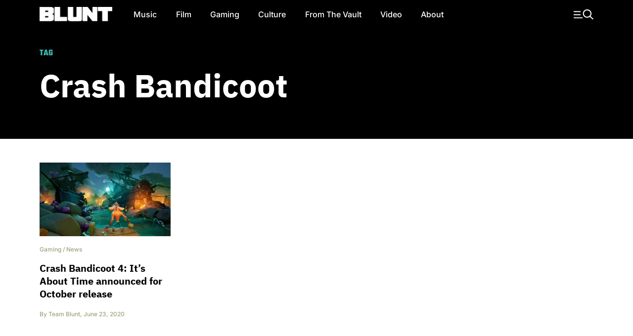

--- FILE ---
content_type: text/html
request_url: https://bluntmag.com.au/tag/crash-bandicoot/
body_size: 9182
content:
<!DOCTYPE html>
	<html lang="en-AU">
	<head>
		<meta charset="UTF-8">
				<meta name="viewport" content="width=device-width, initial-scale=1, shrink-to-fit=no">

		<link rel="profile" href="https://gmpg.org/xfn/11">
		<link rel="preload" href="https://bluntmag.com.au/fonts/inter-v18-latin-regular.woff2" crossorigin="anonymous" as="font" type="font/woff2">
		<link rel="preload" href="https://bluntmag.com.au/fonts/inter-v18-latin-italic.woff2" crossorigin="anonymous" as="font" type="font/woff2">
		<link rel="preload" href="https://bluntmag.com.au/fonts/inter-v18-latin-500.woff2" crossorigin="anonymous" as="font" type="font/woff2">
		<link rel="preload" href="https://bluntmag.com.au/fonts/inter-v18-latin-700.woff2" crossorigin="anonymous" as="font" type="font/woff2">
		<link rel="preload" href="https://bluntmag.com.au/fonts/ibm-plex-sans-v19-latin-italic.woff2" crossorigin="anonymous" as="font" type="font/woff2">
		<link rel="preload" href="https://bluntmag.com.au/fonts/ibm-plex-sans-v19-latin-700.woff2" crossorigin="anonymous" as="font" type="font/woff2">
		<link rel="preload" href="https://bluntmag.com.au/fonts/teko-v20-latin-700.woff2" crossorigin="anonymous" as="font" type="font/woff2">
		<link rel="preload" href="https://bluntmag.com.au/fonts/fontawesome-webfont.woff2" crossorigin="anonymous" as="font" type="font/woff2">

		<style>
			/* inter-regular - latin */
			@font-face {
				font-display: swap;
				font-family: 'Inter';
				font-style: normal;
				font-weight: 400;
				src: url('https://bluntmag.com.au/fonts/inter-v18-latin-regular.woff2') format('woff2');
			}
			@font-face {
				font-display: swap;
				font-family: 'Inter';
				font-style: italic;
				font-weight: 400;
				src: url('https://bluntmag.com.au/fonts/inter-v18-latin-italic.woff2') format('woff2');
			}
			/* inter-500 - latin */
			@font-face {
				font-display: swap;
				font-family: 'Inter';
				font-style: normal;
				font-weight: 500;
				src: url('https://bluntmag.com.au/fonts/inter-v18-latin-500.woff2') format('woff2');
			}
			/* inter-700 - latin */
			@font-face {
				font-display: swap;
				font-family: 'Inter';
				font-style: normal;
				font-weight: 700;
				src: url('https://bluntmag.com.au/fonts/inter-v18-latin-700.woff2') format('woff2');
			}
			@font-face {
				font-display: swap;
				font-family: 'IBM Plex Sans';
				font-style: italic;
				font-weight: 400;
				src: url('https://bluntmag.com.au/fonts/ibm-plex-sans-v19-latin-italic.woff2') format('woff2');
			}
			@font-face {
				font-display: swap;
				font-family: 'IBM Plex Sans';
				font-style: normal;
				font-weight: 700;
				src: url('https://bluntmag.com.au/fonts/ibm-plex-sans-v19-latin-700.woff2') format('woff2');
			}

			@font-face {
				font-display: swap;
				font-family: 'FontAwesome';
				font-style: normal;
				font-weight: 700;
				src: url('https://bluntmag.com.au/fonts/fontawesome-webfont.woff2') format('woff2');
			}
			@font-face {
				font-display: swap;
				font-family: 'Teko';
				font-style: normal;
				font-weight: 700;
				src: url('https://bluntmag.com.au/fonts/teko-v20-latin-700.woff2') format('woff2');
			}
		</style>

		<script>
			// Initialize googletag stub to prevent "googletag is not defined" errors
			// This must be available before any ad scripts execute
			window.googletag = window.googletag || {cmd: []};
		</script>

		<meta name='robots' content='index, follow, max-image-preview:large, max-snippet:-1, max-video-preview:-1' />

	<!-- This site is optimized with the Yoast SEO Premium plugin v26.6 (Yoast SEO v26.7) - https://yoast.com/wordpress/plugins/seo/ -->
	<title>crash bandicoot Archives - Blunt Magazine</title>
	<link rel="canonical" href="https://bluntmag.com.au/tag/crash-bandicoot/" />
	<meta property="og:locale" content="en_US" />
	<meta property="og:type" content="article" />
	<meta property="og:title" content="crash bandicoot Archives" />
	<meta property="og:url" content="https://bluntmag.com.au/tag/crash-bandicoot/" />
	<meta property="og:site_name" content="Blunt Magazine" />
	<meta name="twitter:card" content="summary_large_image" />
	<meta name="twitter:site" content="@bluntmag" />
	<script type="application/ld+json" class="yoast-schema-graph">{"@context":"https://schema.org","@graph":[{"@type":"CollectionPage","@id":"https://bluntmag.com.au/tag/crash-bandicoot/","url":"https://bluntmag.com.au/tag/crash-bandicoot/","name":"crash bandicoot Archives - Blunt Magazine","isPartOf":{"@id":"https://bluntmag.com.au/#website"},"primaryImageOfPage":{"@id":"https://bluntmag.com.au/tag/crash-bandicoot/#primaryimage"},"image":{"@id":"https://bluntmag.com.au/tag/crash-bandicoot/#primaryimage"},"thumbnailUrl":"https://images-1.bluntmag.com.au/cdn-cgi/image/f=auto,quality=80,fit=scale-down/https://images-1.bluntmag.com.au/uploads/2020/06/CB4_Screenshot_Reveal_1411.jpg","breadcrumb":{"@id":"https://bluntmag.com.au/tag/crash-bandicoot/#breadcrumb"},"inLanguage":"en-AU"},{"@type":"ImageObject","inLanguage":"en-AU","@id":"https://bluntmag.com.au/tag/crash-bandicoot/#primaryimage","url":"https://images-1.bluntmag.com.au/cdn-cgi/image/f=auto,quality=80,fit=scale-down/https://images-1.bluntmag.com.au/uploads/2020/06/CB4_Screenshot_Reveal_1411.jpg","contentUrl":"https://images-1.bluntmag.com.au/cdn-cgi/image/f=auto,quality=80,fit=scale-down/https://images-1.bluntmag.com.au/uploads/2020/06/CB4_Screenshot_Reveal_1411.jpg","width":1920,"height":1080},{"@type":"BreadcrumbList","@id":"https://bluntmag.com.au/tag/crash-bandicoot/#breadcrumb","itemListElement":[{"@type":"ListItem","position":1,"name":"Home","item":"https://bluntmag.com.au/"},{"@type":"ListItem","position":2,"name":"crash bandicoot"}]},{"@type":"WebSite","@id":"https://bluntmag.com.au/#website","url":"https://bluntmag.com.au/","name":"Blunt Magazine","description":"Culture Without Permission","publisher":{"@id":"https://bluntmag.com.au/#organization"},"potentialAction":[{"@type":"SearchAction","target":{"@type":"EntryPoint","urlTemplate":"https://bluntmag.com.au/?s={search_term_string}"},"query-input":{"@type":"PropertyValueSpecification","valueRequired":true,"valueName":"search_term_string"}}],"inLanguage":"en-AU"},{"@type":"Organization","@id":"https://bluntmag.com.au/#organization","name":"Blunt Magazine","url":"https://bluntmag.com.au/","logo":{"@type":"ImageObject","inLanguage":"en-AU","@id":"https://bluntmag.com.au/#/schema/logo/image/","url":"https://images-1.bluntmag.com.au/uploads/2025/06/cropped-Blunt_B-02.png","contentUrl":"https://images-1.bluntmag.com.au/uploads/2025/06/cropped-Blunt_B-02.png","width":512,"height":512,"caption":"Blunt Magazine"},"image":{"@id":"https://bluntmag.com.au/#/schema/logo/image/"},"sameAs":["https://www.facebook.com/BluntMag","https://x.com/bluntmag","https://www.instagram.com/bluntmagazine","https://www.youtube.com/channel/UC_STPr9YO9fL1ahV4ASWNjg","https://blunt.us"]}]}</script>
	<!-- / Yoast SEO Premium plugin. -->


<link rel='dns-prefetch' href='//cdnjs.cloudflare.com' />
<link rel='dns-prefetch' href='//images-1.bluntmag.com.au' />
<link href='https://fonts.gstatic.com' crossorigin='anonymous' rel='preconnect' />
<link rel="alternate" type="application/rss+xml" title="Blunt Magazine &raquo; Feed" href="https://bluntmag.com.au/feed/" />
<link rel="alternate" type="application/rss+xml" title="Blunt Magazine &raquo; Comments Feed" href="https://bluntmag.com.au/comments/feed/" />
<link rel="alternate" type="application/rss+xml" title="Blunt Magazine &raquo; crash bandicoot Tag Feed" href="https://bluntmag.com.au/tag/crash-bandicoot/feed/" />
<script src="https://pubfeed.linkby.com/widget.js" async></script>
<script async src="https://securepubads.g.doubleclick.net/tag/js/gpt.js"></script>
<script src="https://assets-1.bluntmag.com.au/js/prebid10.16.0.js" defer></script>
<script>function getWindowSize() {
        let width = window.innerWidth || document.documentElement.clientWidth || document.body.clientWidth;
        let height = window.innerHeight || document.documentElement.clientHeight || document.body.clientHeight;
        
        return { width: width, height: height };
    }

    var windowSize = getWindowSize();
    var adserverRequestSent = false;

    window.googletag = window.googletag || {cmd: []};

    googletag.cmd.push(function() {
            googletag.defineSlot('/22379581283/blunt/ros_oop_1', [1, 1], 'div-gpt-ad-1762985831498-0')
                .addService(googletag.pubads())
                .setTargeting('kw', 'home');

        if (windowSize.width < 768) { // Mobile-sized screens
            googletag.defineSlot('/22379581283/blunt/ros_leaderboard_1', [[320, 100], [320, 50]], 'div-gpt-ad-8876430-6')
                .addService(googletag.pubads())
                .setTargeting('kw', 'home');

            googletag.defineSlot('/22379581283/blunt/ros_leaderboard_2', [[320, 50], [320, 100], [300, 250], [300, 600], [320, 480]], 'div-gpt-ad-8876430-7')
                .addService(googletag.pubads())
                .setTargeting('kw', 'home');

            googletag.defineSlot('/22379581283/blunt/ros_leaderboard_3', [[320, 50], [320, 100], [300, 250], [300, 600], [320, 480]], 'div-gpt-ad-8876430-8')
                .addService(googletag.pubads())
                .setTargeting('kw', 'home');

            googletag.defineSlot('/22379581283/blunt/ros_leaderboard_4', [[320, 50], [320, 100], [300, 250], [300, 600], [320, 480]], 'div-gpt-ad-8876430-9')
                .addService(googletag.pubads())
                .setTargeting('kw', 'home');

            googletag.defineSlot('/22379581283/blunt/ros_leaderboard_5', [[320, 50], [320, 100], [300, 250], [300, 600], [320, 480]], 'div-gpt-ad-8876430-10')
                .addService(googletag.pubads())
                .setTargeting('kw', 'home');
                    } else { // Desktop
                        googletag.defineSlot('/22379581283/blunt/ros_leaderboard_1', [[970, 90], [728, 90], [970, 250]], 'div-gpt-ad-8876430-6')
                .addService(googletag.pubads())
                .setTargeting('kw', 'home');

            googletag.defineSlot('/22379581283/blunt/ros_leaderboard_2', [[970, 90], [728, 90], [970, 250]], 'div-gpt-ad-8876430-7')
                .addService(googletag.pubads())
                .setTargeting('kw', 'home');

            googletag.defineSlot('/22379581283/blunt/ros_leaderboard_3', [[970, 90], [300, 250], [728, 90], [970, 250]], 'div-gpt-ad-8876430-8')
                .addService(googletag.pubads())
                .setTargeting('kw', 'home');

            googletag.defineSlot('/22379581283/blunt/ros_leaderboard_4', [[970, 90], [300, 250], [728, 90], [970, 250]], 'div-gpt-ad-8876430-9')
                .addService(googletag.pubads())
                .setTargeting('kw', 'home');

            googletag.defineSlot('/22379581283/blunt/ros_leaderboard_5', [[970, 90], [300, 600], [728, 90], [970, 250]], 'div-gpt-ad-8876430-10')
                .addService(googletag.pubads())
                .setTargeting('kw', 'home');

                    }

        googletag.pubads().disableInitialLoad();
        googletag.pubads().enableSingleRequest();
        googletag.pubads().collapseEmptyDivs();
        googletag.enableServices();
    });

    var pbjs = pbjs || {};
    pbjs.que = pbjs.que || [];

    pbjs.que.push(function () {
        let adUnits = []; // Initialize an empty adUnits array

        if (windowSize.width < 768) { // Mobile-sized screens
            adUnits = [
                                {
                    code: 'div-gpt-ad-8876430-6', // ros leaderboard 1
                    sizes: [[320, 50], [320, 100]],
                    mediaTypes: {
                        banner: {
                            sizes: [[320, 50], [320, 100]]
                        }
                    },
                    bids: [
                        {
                            bidder: 'gumgum',
                            params: {
                                zone: 'nzwqrn6r'
                            }
                        },
                        {
                            bidder: 'kargo',
                            params: {
                                placementId: '_nPuMkMhaiC'
                            }
                        }
                    ]
                },
                {
                    code: 'div-gpt-ad-8876430-7', // ros leaderboard 2
                    sizes: [[320, 50], [320, 100], [300, 250], [300, 600], [320, 480]],
                    mediaTypes: {
                        banner: {
                            sizes: [[320, 50], [320, 100], [300, 250], [300, 600], [320, 480]]
                        }
                    },
                    bids: [
                        {
                            bidder: 'gumgum',
                            params: {
                                zone: 'nzwqrn6r',
                                slot: '1286402'
                            }
                        },
                        {
                            bidder: 'kargo',
                            params: {
                                placementId: '_uu5dm8PV1h'
                            }
                        }
                    ]
                },
                {
                    code: 'div-gpt-ad-8876430-8', // ros leaderboard 3
                    sizes: [[320, 50], [320, 100], [300, 250], [300, 600], [320, 480]],
                    mediaTypes: {
                        banner: {
                            sizes: [[320, 50], [320, 100], [300, 250], [300, 600], [320, 480]]
                        }
                    },
                    bids: [{
                        bidder: 'gumgum',
                        params: {
                            zone: 'nzwqrn6r',
                            slot: '1291805'
                        }
                    }]
                },
                {
                    code: 'div-gpt-ad-8876430-9', // ros leaderboard 4
                    sizes: [[320, 50], [320, 100], [300, 250], [300, 600], [320, 480]],
                    mediaTypes: {
                        banner: {
                            sizes: [[320, 50], [320, 100], [300, 250], [300, 600], [320, 480]]
                        }
                    },
                    bids: [{
                        bidder: 'gumgum',
                        params: {
                            zone: 'nzwqrn6r',
                            slot: '1291800'
                        }
                    }]
                },
                {
                    code: 'div-gpt-ad-8876430-10', // ros leaderboard 5
                    sizes: [[320, 50], [320, 100], [300, 250], [300, 600], [320, 480]],
                    mediaTypes: {
                        banner: {
                            sizes: [[320, 50], [320, 100], [300, 250], [300, 600], [320, 480]]
                        }
                    },
                    bids: [{
                        bidder: 'gumgum',
                        params: {
                            zone: 'nzwqrn6r',
                            slot: '1291804'
                        }
                    }]
                },
                            ];
         } else { // Desktop
            adUnits = [
                                {
                    code: 'div-gpt-ad-8876430-6', // ros leaderboard 1
                    sizes: [[970, 90], [728, 90], [970, 250]],
                    mediaTypes: {
                        banner: {
                            sizes: [[970, 90], [728, 90], [970, 250]]
                        }
                    },
                    bids: [
                        {
                            bidder: 'gumgum',
                            params: {
                                zone: 'nzwqrn6r',
                                product: 'skins'
                            }
                        }
                    ]
                },
                {
                    code: 'div-gpt-ad-8876430-7', // ros leaderboard 2
                    sizes: [[970, 90], [728, 90], [970, 250]],
                    mediaTypes: {
                        banner: {
                            sizes: [[970, 90], [728, 90], [970, 250]]
                        }
                    },
                    bids: [
                        {
                            bidder: 'gumgum',
                            params: {
                                zone: 'nzwqrn6r',
                                slot: '1291810'
                            }
                        },
                        {
                            bidder: 'gumgum',
                            params: {
                                zone: 'nzwqrn6r',
                                slot: '1291811'
                            }
                        },
                    ]
                },
                {
                    code: 'div-gpt-ad-8876430-8', // ros leaderboard 3
                    sizes: [[970, 90], [300, 250], [728, 90], [970, 250]],
                    mediaTypes: {
                        banner: {
                            sizes: [[970, 90], [300, 250], [728, 90], [970, 250]]
                        }
                    },
                    bids: [
                        {
                            bidder: 'gumgum',
                            params: {
                                zone: 'nzwqrn6r',
                                slot: '1291800'
                            }
                        }
                    ]
                },
                {
                    code: 'div-gpt-ad-8876430-9', // ros leaderboard 4
                    sizes: [[970, 90], [300, 250], [728, 90], [970, 250]],
                    mediaTypes: {
                        banner: {
                            sizes: [[970, 90], [300, 250], [728, 90], [970, 250]]
                        }
                    },
                    bids: [
                        {
                            bidder: 'gumgum',
                            params: {
                                zone: 'nzwqrn6r',
                                slot: '1291804'
                            }
                        }
                    ]
                },
                {
                    code: 'div-gpt-ad-8876430-10', // ros leaderboard 5
                    sizes: [[970, 90], [728, 90], [970, 250]],
                    mediaTypes: {
                        banner: {
                            sizes: [[970, 90], [728, 90], [970, 250]]
                        }
                    },
                    bids: [
                        {
                            bidder: 'gumgum',
                            params: {
                                zone: 'nzwqrn6r',
                                slot: '1291805'
                            }
                        }
                    ]
                },
                            ];
        }

        pbjs.bidderSettings = {
            kargo: {
                storageAllowed: {
                    accessDevice: true,
                    cookieAllowed: true,
                    html5Allowed: true
               }
            },
            gumgum: {
                storageAllowed: {
                    accessDevice: true,
                    cookieAllowed: true,
                    html5Allowed: true
               }
            }
        }
        
         pbjs.setConfig({
             enableTIDs: true,
             deviceAccess: true,
              userSync: {
                 filterSettings: {
                     iframe: {
                         bidders: ['gumgum', 'kargo'],
                         filter: 'include'
                     },
                     pixel: {
                         bidders: ['gumgum', 'kargo'],
                         filter: 'include'
                     }
                 },
                 userIds: [
                    {
                        name: "sharedId",
                        storage: {
                            type: "html5",
                            name: "_sharedid",
                            expires: 365
                        }
                    },
                    {
                        name: "criteo",
                        storage: {
                            type: "html5", 
                            name: "_criteoId",
                            expires: 365
                        }
                    }
                ],
                syncDelay: 3000,
                enableOverride: true,
                syncsPerBidder: 5,
                iframeEnabled: true,
                pixelEnabled: true
             },
             auctionDelay: 500,
             priceGranularity: {
                buckets: [
                    {
                        precision: 2,
                        min: 0.00,
                        max: 1,
                        increment: 1,
                    },
                    {
                        precision: 2,
                        min: 1.00,
                        max: 2,
                        increment: 1,
                    },
                    {
                        precision: 2,
                        min: 2.00,
                        max: 3,
                        increment: 1,
                    },
                    {
                        precision: 2,
                        min: 3.00,
                        max: 4,
                        increment: 1,
                    },
                    {
                        precision: 2,
                        min: 4.00,
                        max: 5,
                        increment: 1,
                    },
                    {
                        precision: 2,
                        min: 5.00,
                        max: 6,
                        increment: 1,
                    },
                    {
                        precision: 2,
                        min: 6.00,
                        max: 7,
                        increment: 1,
                    },
                    {
                        precision: 2,
                        min: 7.00,
                        max: 8,
                        increment: 1,
                    },
                    {
                        precision: 2,
                        min: 8.00,
                        max: 9,
                        increment: 1,
                    },
                    {
                        precision: 2,
                        min: 9.00,
                        max: 10,
                        increment: 1,
                    },
                    {
                        precision: 2,
                        min: 10.00,
                        max: 15,
                        increment: 1,
                    },
                    {
                        precision: 2,
                        min: 15.00,
                        max: 20,
                        increment: 1,
                    },
                    {
                        precision: 2,
                        min: 20.00,
                        max: 30,
                        increment: 1,
                    },
                    {
                        precision: 2,
                        min: 30.00,
                        max: 50,
                        increment: 1,
                    },
                ],
            },
        });

        pbjs.addAdUnits(adUnits);

        pbjs.requestBids({
            bidsBackHandler: initAdserver,
            timeout: 3000
        });
    });

    function initAdserver() {
        // Prevent multiple calls
        if (adserverRequestSent) {
            console.log('Ad server request already sent. Skipping.');
            return;
        }
        adserverRequestSent = true;
        console.log('Prebid bids received or timeout reached. Initializing ad server call.');

        googletag.cmd.push(function() {
            console.log('Setting Prebid targeting for GPT...');
            pbjs.setTargetingForGPTAsync();

            console.log('Refreshing GPT ads...');
            googletag.pubads().refresh();
        });
    }</script><style id='wp-img-auto-sizes-contain-inline-css'>
img:is([sizes=auto i],[sizes^="auto," i]){contain-intrinsic-size:3000px 1500px}
/*# sourceURL=wp-img-auto-sizes-contain-inline-css */
</style>
<style id='classic-theme-styles-inline-css'>
/*! This file is auto-generated */
.wp-block-button__link{color:#fff;background-color:#32373c;border-radius:9999px;box-shadow:none;text-decoration:none;padding:calc(.667em + 2px) calc(1.333em + 2px);font-size:1.125em}.wp-block-file__button{background:#32373c;color:#fff;text-decoration:none}
/*# sourceURL=/wp-includes/css/classic-themes.min.css */
</style>
<link rel='stylesheet' id='understrap-styles-css' href='https://bluntmag.com.au/wp-content/themes/blunt-2020/css/theme.css?ver=0.0.12.1767595062' media='all' />
<script src="https://cdnjs.cloudflare.com/ajax/libs/jquery/3.7.1/jquery.slim.min.js?ver=3.7.1" id="jquery-js"></script>
<link rel="https://api.w.org/" href="https://bluntmag.com.au/wp-json/" /><link rel="alternate" title="JSON" type="application/json" href="https://bluntmag.com.au/wp-json/wp/v2/tags/422" /><link rel="EditURI" type="application/rsd+xml" title="RSD" href="https://bluntmag.com.au/xmlrpc.php?rsd" />
<meta name="generator" content="WordPress 6.9" />
<meta name="mobile-web-app-capable" content="yes">
<meta name="apple-mobile-web-app-capable" content="yes">
<meta name="apple-mobile-web-app-title" content="Blunt Magazine - Culture Without Permission">
<link rel="icon" href="https://images-1.bluntmag.com.au/cdn-cgi/image/f=auto,quality=80,fit=crop,width=32,height=32/https://images-1.bluntmag.com.au/uploads/2020/01/cropped-Blunt_B-02-32x32.png" sizes="32x32" />
<link rel="icon" href="https://images-1.bluntmag.com.au/cdn-cgi/image/f=auto,quality=80,fit=crop,width=192,height=192/https://images-1.bluntmag.com.au/uploads/2020/01/cropped-Blunt_B-02-192x192.png" sizes="192x192" />
<link rel="apple-touch-icon" href="https://images-1.bluntmag.com.au/cdn-cgi/image/f=auto,quality=80,fit=crop,width=180,height=180/https://images-1.bluntmag.com.au/uploads/2020/01/cropped-Blunt_B-02-180x180.png" />
<meta name="msapplication-TileImage" content="https://images-1.bluntmag.com.au/cdn-cgi/image/f=auto,quality=80,fit=crop,width=270,height=270/https://images-1.bluntmag.com.au/uploads/2020/01/cropped-Blunt_B-02-270x270.png" />
		<style id="wp-custom-css">
			iframe{
	max-width:100%;
	overflow-x:hidden;
}

.bis-box {
  border-radius: 12px !important;
    overflow: hidden;
}


.bis-photo {
    border-radius: 12px;
    overflow: hidden;
}

/* Restore spacing between images only on Turnstile gallery post */
body.postid-39957 .wp-block-gallery.has-nested-images figure.wp-block-image {
  margin-bottom: 20px !important;
}
body.postid-39957 .wp-block-gallery.has-nested-images figure.wp-block-image:last-child {
  margin-bottom: 0 !important;
}


		</style>
					<script data-cfasync="false" nonce="ef50e44d-0de1-4f93-ac54-b5f52640a42e">try{(function(w,d){!function(j,k,l,m){if(j.zaraz)console.error("zaraz is loaded twice");else{j[l]=j[l]||{};j[l].executed=[];j.zaraz={deferred:[],listeners:[]};j.zaraz._v="5874";j.zaraz._n="ef50e44d-0de1-4f93-ac54-b5f52640a42e";j.zaraz.q=[];j.zaraz._f=function(n){return async function(){var o=Array.prototype.slice.call(arguments);j.zaraz.q.push({m:n,a:o})}};for(const p of["track","set","debug"])j.zaraz[p]=j.zaraz._f(p);j.zaraz.init=()=>{var q=k.getElementsByTagName(m)[0],r=k.createElement(m),s=k.getElementsByTagName("title")[0];s&&(j[l].t=k.getElementsByTagName("title")[0].text);j[l].x=Math.random();j[l].w=j.screen.width;j[l].h=j.screen.height;j[l].j=j.innerHeight;j[l].e=j.innerWidth;j[l].l=j.location.href;j[l].r=k.referrer;j[l].k=j.screen.colorDepth;j[l].n=k.characterSet;j[l].o=(new Date).getTimezoneOffset();if(j.dataLayer)for(const t of Object.entries(Object.entries(dataLayer).reduce((u,v)=>({...u[1],...v[1]}),{})))zaraz.set(t[0],t[1],{scope:"page"});j[l].q=[];for(;j.zaraz.q.length;){const w=j.zaraz.q.shift();j[l].q.push(w)}r.defer=!0;for(const x of[localStorage,sessionStorage])Object.keys(x||{}).filter(z=>z.startsWith("_zaraz_")).forEach(y=>{try{j[l]["z_"+y.slice(7)]=JSON.parse(x.getItem(y))}catch{j[l]["z_"+y.slice(7)]=x.getItem(y)}});r.referrerPolicy="origin";r.src="/cdn-cgi/zaraz/s.js?z="+btoa(encodeURIComponent(JSON.stringify(j[l])));q.parentNode.insertBefore(r,q)};["complete","interactive"].includes(k.readyState)?zaraz.init():j.addEventListener("DOMContentLoaded",zaraz.init)}}(w,d,"zarazData","script");window.zaraz._p=async d$=>new Promise(ea=>{if(d$){d$.e&&d$.e.forEach(eb=>{try{const ec=d.querySelector("script[nonce]"),ed=ec?.nonce||ec?.getAttribute("nonce"),ee=d.createElement("script");ed&&(ee.nonce=ed);ee.innerHTML=eb;ee.onload=()=>{d.head.removeChild(ee)};d.head.appendChild(ee)}catch(ef){console.error(`Error executing script: ${eb}\n`,ef)}});Promise.allSettled((d$.f||[]).map(eg=>fetch(eg[0],eg[1])))}ea()});zaraz._p({"e":["(function(w,d){})(window,document)"]});})(window,document)}catch(e){throw fetch("/cdn-cgi/zaraz/t"),e;};</script></head>

<body class="archive tag tag-crash-bandicoot tag-422 wp-custom-logo wp-embed-responsive wp-theme-blunt-2020 scrolled group-blog hfeed" itemscope itemtype="http://schema.org/WebSite">
		<div class="site" id="page">
<!-- ******************* The Navbar Area ******************* -->
<div id="wrapper-navbar-trigger"></div>
<div id="wrapper-navbar">

	<a class="skip-link sr-only sr-only-focusable" href="#content">Skip to content</a>

	<nav id="main-nav" class="navbar navbar-expand-lg navbar-dark bg-black" aria-labelledby="main-nav-label">

		<h2 id="main-nav-label" class="sr-only">
			Main Navigation		</h2>

		<div class="container header-container">

			<div class="site-branding ml-lg-auto mr-auto ml-lg-none mr-lg-4">
				<a href="/">
					<img src="https://images-1.bluntmag.com.au/cdn-cgi/image/f=auto,quality=80,fit=scale-down/https://images-1.bluntmag.com.au/uploads/2025/05/blunt-logo-1.svg"
						class="img-fluid" alt="Blunt Magazine">
				</a>
			</div>
			<!-- end custom logo -->

			<button type="button" class="toggle-menu d-lg-none pr-0"
				aria-label="Toggle navigation">
				<img style='width:40px;height:auto;'
					src="https://images-2.bluntmag.com.au/1/menu-icon.svg"
					class="img-fluid" alt="Site Menu">
			</button>

			<!-- The WordPress Menu goes here -->
			<div id="navbarNavDropdown" class="collapse navbar-collapse"><ul id="main-menu" class="navbar-nav mr-auto"><li itemscope="itemscope" itemtype="https://www.schema.org/SiteNavigationElement" id="menu-item-1808" class="menu-item menu-item-type-taxonomy menu-item-object-category menu-item-1808 nav-item"><a title="Music" href="https://bluntmag.com.au/category/music/" class="nav-link">Music</a></li>
<li itemscope="itemscope" itemtype="https://www.schema.org/SiteNavigationElement" id="menu-item-1809" class="menu-item menu-item-type-taxonomy menu-item-object-category menu-item-1809 nav-item"><a title="Film" href="https://bluntmag.com.au/category/film/" class="nav-link">Film</a></li>
<li itemscope="itemscope" itemtype="https://www.schema.org/SiteNavigationElement" id="menu-item-1811" class="menu-item menu-item-type-taxonomy menu-item-object-category menu-item-1811 nav-item"><a title="Gaming" href="https://bluntmag.com.au/category/gaming/" class="nav-link">Gaming</a></li>
<li itemscope="itemscope" itemtype="https://www.schema.org/SiteNavigationElement" id="menu-item-1917" class="menu-item menu-item-type-taxonomy menu-item-object-category menu-item-1917 nav-item"><a title="Culture" href="https://bluntmag.com.au/category/pop-culture/" class="nav-link">Culture</a></li>
<li itemscope="itemscope" itemtype="https://www.schema.org/SiteNavigationElement" id="menu-item-1879" class="menu-item menu-item-type-taxonomy menu-item-object-category menu-item-1879 nav-item"><a title="From The Vault" href="https://bluntmag.com.au/category/from-the-vault/" class="nav-link">From The Vault</a></li>
<li itemscope="itemscope" itemtype="https://www.schema.org/SiteNavigationElement" id="menu-item-1810" class="menu-item menu-item-type-taxonomy menu-item-object-category menu-item-1810 nav-item"><a title="Video" href="https://bluntmag.com.au/category/video/" class="nav-link">Video</a></li>
<li itemscope="itemscope" itemtype="https://www.schema.org/SiteNavigationElement" id="menu-item-1926" class="menu-item menu-item-type-post_type menu-item-object-page menu-item-1926 nav-item"><a title="About" href="https://bluntmag.com.au/about/" class="nav-link">About</a></li>
</ul></div>			<nav class="my-2 my-md-0 mr-md-0 collapse  justify-content-end navbar-collapse">

				<a class="toggle-menu"
					aria-label="Toggle navigation"><img
						style='width:40px;height:auto;'
						src="https://images-2.bluntmag.com.au/1/menu-icon.svg"
						class="img-fluid " alt="Site Menu"></a>
			</nav>

		</div><!-- .container -->


	</nav><!-- .site-navigation -->

</div><!-- #wrapper-navbar end -->
<div id="realtedItems" class="d-md-none">
	Related Items Go Here
</div>
<div id="popupMenu">
	<!-- ******************* The Navbar Area ******************* -->
	<div class="nav-padding"></div>
	<div id="wrapper-navbar">
		<nav id="main-nav" class="navbar navbar-expand-lg navbar-dark bg-black" aria-labelledby="main-nav-label">
			<div class="container header-container">
				<button style="min-width:76px;opacity:0;" class="enable-related text-left  d-lg-none pl-0" type="button"
					data-toggle="related" data-target="#realtedItems" aria-controls="relatedItemsControls"
					aria-expanded="false"
					aria-label="Toggle related items">
					<img style='width:18px;height:auto;'
						src="https://images-2.bluntmag.com.au/1/reading.svg"
						class="img-fluid" alt="My reading List">
				</button>
				<div class="site-branding  ml-auto mr-auto ml-lg-none mr-lg-4">
					<a href="/">
						<img src="https://images-2.bluntmag.com.au/1/blunt-logo.svg"
							class="img-fluid" alt="Blunt Magazine">
					</a>
				</div>
				<!-- end custom logo -->
				<div class="col-auto d-lg-none">
					<button class='toggle-menu' type="button"
						aria-label="Toggle navigation">
						<img style='width:20px;height:auto;'
							src="https://images-2.bluntmag.com.au/1/close-white.svg"
							class="img-fluid" alt="Site Menu">
					</button>
				</div>

				<!-- The WordPress Menu goes here -->
				<div id="navbarNavDropdown" class="collapse navbar-collapse"><ul id="main-menu" class="navbar-nav mr-auto"><li itemscope="itemscope" itemtype="https://www.schema.org/SiteNavigationElement" class="menu-item menu-item-type-taxonomy menu-item-object-category menu-item-1808 nav-item"><a title="Music" href="https://bluntmag.com.au/category/music/" class="nav-link">Music</a></li>
<li itemscope="itemscope" itemtype="https://www.schema.org/SiteNavigationElement" class="menu-item menu-item-type-taxonomy menu-item-object-category menu-item-1809 nav-item"><a title="Film" href="https://bluntmag.com.au/category/film/" class="nav-link">Film</a></li>
<li itemscope="itemscope" itemtype="https://www.schema.org/SiteNavigationElement" class="menu-item menu-item-type-taxonomy menu-item-object-category menu-item-1811 nav-item"><a title="Gaming" href="https://bluntmag.com.au/category/gaming/" class="nav-link">Gaming</a></li>
<li itemscope="itemscope" itemtype="https://www.schema.org/SiteNavigationElement" class="menu-item menu-item-type-taxonomy menu-item-object-category menu-item-1917 nav-item"><a title="Culture" href="https://bluntmag.com.au/category/pop-culture/" class="nav-link">Culture</a></li>
<li itemscope="itemscope" itemtype="https://www.schema.org/SiteNavigationElement" class="menu-item menu-item-type-taxonomy menu-item-object-category menu-item-1879 nav-item"><a title="From The Vault" href="https://bluntmag.com.au/category/from-the-vault/" class="nav-link">From The Vault</a></li>
<li itemscope="itemscope" itemtype="https://www.schema.org/SiteNavigationElement" class="menu-item menu-item-type-taxonomy menu-item-object-category menu-item-1810 nav-item"><a title="Video" href="https://bluntmag.com.au/category/video/" class="nav-link">Video</a></li>
<li itemscope="itemscope" itemtype="https://www.schema.org/SiteNavigationElement" class="menu-item menu-item-type-post_type menu-item-object-page menu-item-1926 nav-item"><a title="About" href="https://bluntmag.com.au/about/" class="nav-link">About</a></li>
</ul></div>				<nav class="my-2 my-md-0 mr-md-0 collapse  justify-content-end navbar-collapse">
					<a class='toggle-menu'><img style='width:20px;height:auto;'
							src="https://images-2.bluntmag.com.au/1/close-white.svg"
							class="img-fluid" alt="Site Menu"></a>
				</nav>

			</div><!-- .container -->


		</nav><!-- .site-navigation -->

	</div><!-- #wrapper-navbar end -->
	<div class="nav-padding"></div>
	<div class="container">
		<div class="row">
			<div class="col-12">
				<form class="search-form mt-3 mt-lg-2 mb-4" method="get" id="searchform"
					action="https://bluntmag.com.au/"
					role="search">
					<div class="row align-items-center">
						<div class="col-8 col-md-10">
							<input id="s" name="s" type="text" class="form-control" placeholder="Search Blunt"
								aria-label="Example text with button addon" aria-describedby="button-addon1">
						</div>
						<div class="col-4 col-md-2 text-right">
							<button type="submit" class="btn btn-block btn-outline-white">SEARCH</button>
						</div>
					</div>

				</form>
				<div id="navbarMobile" class="d-lg-none"><ul id="main-menu" class="nav flex-column"><li itemscope="itemscope" itemtype="https://www.schema.org/SiteNavigationElement" class="menu-item menu-item-type-taxonomy menu-item-object-category menu-item-1808 nav-item"><a title="Music" href="https://bluntmag.com.au/category/music/" class="nav-link">Music</a></li>
<li itemscope="itemscope" itemtype="https://www.schema.org/SiteNavigationElement" class="menu-item menu-item-type-taxonomy menu-item-object-category menu-item-1809 nav-item"><a title="Film" href="https://bluntmag.com.au/category/film/" class="nav-link">Film</a></li>
<li itemscope="itemscope" itemtype="https://www.schema.org/SiteNavigationElement" class="menu-item menu-item-type-taxonomy menu-item-object-category menu-item-1811 nav-item"><a title="Gaming" href="https://bluntmag.com.au/category/gaming/" class="nav-link">Gaming</a></li>
<li itemscope="itemscope" itemtype="https://www.schema.org/SiteNavigationElement" class="menu-item menu-item-type-taxonomy menu-item-object-category menu-item-1917 nav-item"><a title="Culture" href="https://bluntmag.com.au/category/pop-culture/" class="nav-link">Culture</a></li>
<li itemscope="itemscope" itemtype="https://www.schema.org/SiteNavigationElement" class="menu-item menu-item-type-taxonomy menu-item-object-category menu-item-1879 nav-item"><a title="From The Vault" href="https://bluntmag.com.au/category/from-the-vault/" class="nav-link">From The Vault</a></li>
<li itemscope="itemscope" itemtype="https://www.schema.org/SiteNavigationElement" class="menu-item menu-item-type-taxonomy menu-item-object-category menu-item-1810 nav-item"><a title="Video" href="https://bluntmag.com.au/category/video/" class="nav-link">Video</a></li>
<li itemscope="itemscope" itemtype="https://www.schema.org/SiteNavigationElement" class="menu-item menu-item-type-post_type menu-item-object-page menu-item-1926 nav-item"><a title="About" href="https://bluntmag.com.au/about/" class="nav-link">About</a></li>
</ul></div>				<ul class="navbarMobileDub mt-2 mb-5 d-lg-none nav flex-column">
					<li class="list-item">
						<a href="/about" class="nav-link">About Blunt Mag</a>
					</li>
					<li class="list-item">
						<a href="/privacy" class="nav-link">Privacy</a>
					</li>
				</ul>
			</div>
		</div>
	</div>
</div>

<div class="wrapper" id="tag-wrapper">

	<div class="w-100" id="content" tabindex="-1">
		<main class="site-main" id="main">
			
<div class="tag-header mb-5">
	<div class="container">
		<div class="row tag-header-container align-items-end">
			<div class="col-12">
				<div class="subtitle mb-4">TAG</div>
				<header class="page-header">
					<h1 class="page-title text-capitalize mb-5">crash bandicoot					</h1>
				</header>
			</div>

		</div>
	</div>
</div>
<div class="px-3 px-lg-0">
	<div class="container">
		<div class="row">
			
<article class="col-12 col-md-6 col-lg-3 tease tease-tall post-4306 post type-post status-publish format-standard has-post-thumbnail hentry category-gaming category-news tag-crash-bandicoot tag-playstation"	id="post-4306">
	<header class="entry-header">
		<div class="img-div text-center">
			<a href="https://bluntmag.com.au/news/crash-bandicoot-4-its-about-time-announced-for-october-release/">
				<img width="364" height="225" src="https://images-1.bluntmag.com.au/cdn-cgi/image/f=auto,quality=80,fit=crop,width=364,height=225/https://images-1.bluntmag.com.au/uploads/2020/06/CB4_Screenshot_Reveal_1411-364x225.jpg" class="attachment-tile size-tile wp-post-image" alt="" decoding="async" fetchpriority="high" srcset="https://images-1.bluntmag.com.au/cdn-cgi/image/f=auto,quality=80,fit=scale-down,width=364/https://images-1.bluntmag.com.au/uploads/2020/06/CB4_Screenshot_Reveal_1411.jpg 364w, https://images-1.bluntmag.com.au/cdn-cgi/image/f=auto,quality=80,fit=scale-down,width=280/https://images-1.bluntmag.com.au/uploads/2020/06/CB4_Screenshot_Reveal_1411.jpg 280w, https://images-1.bluntmag.com.au/cdn-cgi/image/f=auto,quality=80,fit=scale-down,width=132/https://images-1.bluntmag.com.au/uploads/2020/06/CB4_Screenshot_Reveal_1411.jpg 132w" sizes="(max-width: 364px) 100vw, 364px" loading="lazy">			</a>
		</div>
		<div class="cat-links"><a href="https://bluntmag.com.au/category/gaming/" rel="category tag">Gaming</a> / <a href="https://bluntmag.com.au/category/news/" rel="category tag">News</a></div>		<div class="title w-100">
			<h2 class="entry-title"><a href="https://bluntmag.com.au/news/crash-bandicoot-4-its-about-time-announced-for-october-release/" rel="bookmark">Crash Bandicoot 4: It&#8217;s About Time announced for October release</a></h2>		</div>
	</header><!-- .entry-header -->


	<footer class="entry-footer">

		<span class="byline"> By<span class="author vcard"> <a class="url fn n" href="https://bluntmag.com.au/author/admin/" rel="author">Team Blunt</a>,</span></span><span class="posted-on"> <a href="https://bluntmag.com.au/news/crash-bandicoot-4-its-about-time-announced-for-october-release/" rel="bookmark"><time class="entry-date published" datetime="2020-06-23T10:48:00+10:00">June 23, 2020</time><time class="updated" datetime="2020-06-23T10:48:02+10:00">  </time></a></span>
	</footer><!-- .entry-footer -->

</article><!-- #post-## -->

		</div>
	</div>
</div>


<div class="container">
	<div class="row">
		<div class="col-12">
			<div class="ml-auto mr-auto">
							</div>

		</div>
	</div>
</div>

		</main><!-- #main -->
	</div><!-- #content -->

</div><!-- #archive-wrapper -->


<div class="wrapper" id="wrapper-footer">
	<div class="px-2 px-lg-0">
		<footer class="container site-footer" id="colophon">
			<div class="row bottom-row">
				<div class="col-12 col-lg-7 site-branding left mb-4 mb-lg-0">
					<div class="col-md-6 col-lg-5 join-blunt-mag">
						<div class="form-wrap d-none d-lg-block">
							<h5 class='mb-2'>JOIN BLUNT MAG</h5>
						</div>
												<ul class="nav social-links mb-lg-0">
														<li class="nav-item">
								<a class="nav-link active" href="https://www.instagram.com/bluntmagazine" target="_blank"
									rel="noopener noreferrer"><i class="fa fa-instagram"></i></a>
							</li>
																					<li class="nav-item">
								<a class="nav-link" href="https://www.facebook.com/BluntMag" target="_blank"
									rel="noopener noreferrer"><i class="fa fa-facebook-square "></i></a>
							</li>
																					<li class="nav-item">
								<a class="nav-link" href="https://x.com/bluntmag" target="_blank"
									rel="noopener noreferrer"><i class="fa fa-twitter"></i></a>
							</li>
																					<li class="nav-item">
								<a class="nav-link" href="https://www.youtube.com/channel/UC_STPr9YO9fL1ahV4ASWNjg"
									target="_blank" rel="noopener noreferrer"><i class="fa fa-youtube"></i></a>
							</li>
													</ul>
											</div>
				</div>
				<div class="col-12 col-lg-5 right">
					<img style="height:29px; width: auto;" src="https://images-1.bluntmag.com.au/cdn-cgi/image/f=auto,quality=80,fit=scale-down/https://images-1.bluntmag.com.au/uploads/2025/05/blunt-logo-1.svg" class="mb-3 img-fluid" alt="Blunt Magazine">
					<div class="d-flex align-top align-items-start">
											<img src="https://images-2.bluntmag.com.au/1/flag.svg" alt="Torres Strait Islander Flag"><p class="m-0">Blunt Magazine acknowledges the Australian Aboriginal and Torres Strait Islander peoples as the first inhabitants of the nation and the traditional custodians of the lands where we live, learn and work.</p>										</div>
				</div>

			</div><!-- row end -->

		</footer><!-- container end -->

	</div>
</div><!-- wrapper end -->
<div class="sub-footer bg-darkgray">
	<div class="container">
		<div class="row align-items-center">
			<div class="col-12 py-3 text-center">
				<p>
					<a href="/about/" class="mr-3">About</a>
					<a href="/privacy/">Privacy Policy</a>
				</p>
			</div>
			<div class="col-12 pb-3 text-center">
				<p>All content © 2026 Blunt Magazine unless otherwise stated.</p>
			</div>
		</div>
	</div>
</div>

</div><!-- #page we need this extra closing tag here -->

<script type="speculationrules">
{"prefetch":[{"source":"document","where":{"and":[{"href_matches":"/*"},{"not":{"href_matches":["/wp-*.php","/wp-admin/*","/uploads/*","/wp-content/*","/wp-content/plugins/*","/wp-content/themes/blunt-2020/*","/*\\?(.+)"]}},{"not":{"selector_matches":"a[rel~=\"nofollow\"]"}},{"not":{"selector_matches":".no-prefetch, .no-prefetch a"}}]},"eagerness":"conservative"}]}
</script>
<!-- /22379581283/blunt/ros_oop_1 -->
<div id='div-gpt-ad-1762985831498-0'></div>
            <script type="text/javascript">
                var infolinks_pid = 3435764;
                var infolinks_wsid = 0;
            </script>
            <script type="text/javascript" src="//resources.infolinks.com/js/infolinks_main.js"></script>
            <script src="https://bluntmag.com.au/wp-content/themes/blunt-2020/js/theme.js?ver=0.0.12.1727611695" id="understrap-scripts-js"></script>

		

<script defer src="https://static.cloudflareinsights.com/beacon.min.js/vcd15cbe7772f49c399c6a5babf22c1241717689176015" integrity="sha512-ZpsOmlRQV6y907TI0dKBHq9Md29nnaEIPlkf84rnaERnq6zvWvPUqr2ft8M1aS28oN72PdrCzSjY4U6VaAw1EQ==" data-cf-beacon='{"version":"2024.11.0","token":"0026a028918448a38aefab3f1da92991","r":1,"server_timing":{"name":{"cfCacheStatus":true,"cfEdge":true,"cfExtPri":true,"cfL4":true,"cfOrigin":true,"cfSpeedBrain":true},"location_startswith":null}}' crossorigin="anonymous"></script>
</body>

</html>


<!-- Dynamic page generated in 0.126 seconds. -->
<!-- Cached page generated by WP-Super-Cache on 2026-01-16 19:41:41 -->

<!-- Compression = gzip -->

--- FILE ---
content_type: text/html; charset=utf-8
request_url: https://www.google.com/recaptcha/api2/aframe
body_size: 269
content:
<!DOCTYPE HTML><html><head><meta http-equiv="content-type" content="text/html; charset=UTF-8"></head><body><script nonce="Z46FmElS9jJ5w_WY-1zVig">/** Anti-fraud and anti-abuse applications only. See google.com/recaptcha */ try{var clients={'sodar':'https://pagead2.googlesyndication.com/pagead/sodar?'};window.addEventListener("message",function(a){try{if(a.source===window.parent){var b=JSON.parse(a.data);var c=clients[b['id']];if(c){var d=document.createElement('img');d.src=c+b['params']+'&rc='+(localStorage.getItem("rc::a")?sessionStorage.getItem("rc::b"):"");window.document.body.appendChild(d);sessionStorage.setItem("rc::e",parseInt(sessionStorage.getItem("rc::e")||0)+1);localStorage.setItem("rc::h",'1768816531959');}}}catch(b){}});window.parent.postMessage("_grecaptcha_ready", "*");}catch(b){}</script></body></html>

--- FILE ---
content_type: image/svg+xml
request_url: https://images-2.bluntmag.com.au/1/menu-icon.svg
body_size: 264
content:
<svg width="43" height="23" viewBox="0 0 43 23" fill="none" xmlns="http://www.w3.org/2000/svg">
<path d="M0 4.99998L15 5" stroke="white" stroke-width="2"/>
<path d="M0 12L15 12" stroke="white" stroke-width="2"/>
<path d="M29.3933 18.7786C31.4937 18.7804 33.5335 18.0739 35.1829 16.773L41.408 23L43 21.4076L36.7749 15.1806C38.0845 13.5088 38.7888 11.4423 38.7728 9.31839C38.7568 7.19452 38.0213 5.13884 36.6866 3.48703C35.3518 1.83521 33.4966 0.684878 31.424 0.223862C29.3513 -0.237153 27.1836 0.0183927 25.2748 0.94877C23.3661 1.87915 21.829 3.42938 20.9148 5.34633C20.0005 7.26327 19.763 9.43365 20.241 11.5031C20.719 13.5725 21.8843 15.4186 23.5466 16.7401C25.2089 18.0615 27.27 18.7801 29.3933 18.7786ZM29.3933 2.25344C30.8042 2.25344 32.1835 2.67195 33.3566 3.45605C34.5297 4.24014 35.4441 5.35461 35.984 6.65852C36.524 7.96243 36.6652 9.39721 36.39 10.7814C36.1147 12.1656 35.4353 13.4371 34.4376 14.4351C33.4399 15.4331 32.1688 16.1127 30.785 16.388C29.4012 16.6634 27.9668 16.5221 26.6633 15.982C25.3598 15.4419 24.2457 14.5272 23.4618 13.3538C22.6779 12.1803 22.2595 10.8006 22.2595 9.38929C22.2595 7.49675 23.0111 5.68171 24.349 4.34348C25.6868 3.00525 27.5013 2.25344 29.3933 2.25344Z" fill="white"/>
<path d="M0 19L19.5 19" stroke="white" stroke-width="2"/>
</svg>
